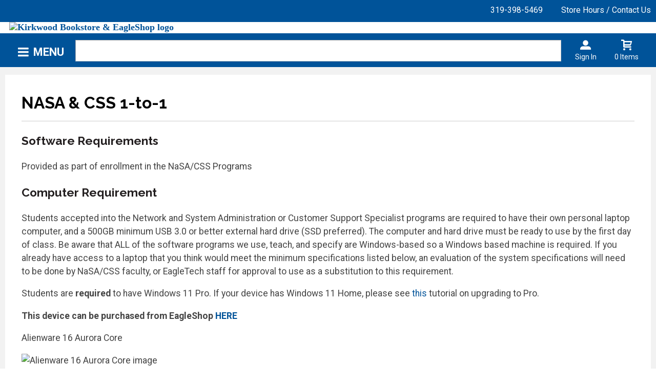

--- FILE ---
content_type: text/html; charset=UTF-8
request_url: https://shop.kirkwood.edu/1-to-1_nasa_css.asp
body_size: 34838
content:
<!-- ::: WebPRISM Template 2016-1 ::: -->

<!DOCTYPE html>
<!--[if IE]><![endif]-->
<!--[if IE 8 ]>    <html lang="en" class="ie8">    <![endif]-->
<!--[if IE 9 ]>    <html lang="en" class="ie9">    <![endif]-->
<html lang="en">
<head>
	<title>NASA & CSS 1-to-1 | Kirkwood Bookstore & EagleShop</title>
	<!--Tells IE to use the highest mode available to prevent compatability mode-->
	<meta http-equiv="X-UA-Compatible" content="IE=edge">
	<meta http-equiv="Content-Type" content="text/html; charset=UTF-8">
	<meta content="width=device-width, initial-scale=1.0" name="viewport">
	<meta name="format-detection" content="telephone=no">
	
	<style type="text/css" media="all">
    @import url("/innerweb/v4.0/styles/campushub.css");
    @import url("/innerweb/v4.0/styles/delta/delta.css");
</style>
<script type="text/javascript" src="/innerweb/v4.0/include/js/jquery-3.6.0_min.js"></script>
<script type="text/javascript" src="/innerweb/v4.0/include/js/campushub.js"></script>
<script type="text/javascript" src="/innerweb/v4.0/include/js/modals.js"></script>
<script type="text/javascript" src="/innerweb/v4.0/include/js/jqmodal.js"></script>
<script type="text/javascript" src="/innerweb/v4.0/include/js/set_modal_div_and_cart_summary_values.js"></script>
<script type="text/javascript" src="/innerweb/v4.0/include/js/modernizr.min.js"></script>


<script type="text/javascript">
    

    function doLoad(){
        autoLinkInit();
    }
    window.addEventListener("load", doLoad);
</script>



<!-- set different prefix to be able to use a newer version of jQuery -->
<script type="text/javascript">  
    var $jq = $;   
</script>

	<link href='https://fonts.googleapis.com/css?family=Raleway:400,700%7CRoboto:400,700' rel='stylesheet' type='text/css'>
	<link rel="shortcut icon" href="images/favicon.png" type="image/x-icon" />
	
	<!-- gives ability to assign CSS specific to ie10 -->
	<script>
		if(Function('/*@cc_on return document.documentMode===10@*/')()){document.documentElement.className+=' ie10';}
	</script>	
	
	<script type="text/javascript">
	/*! A fix for the iOS orientationchange zoom bug. Script by @scottjehl, rebound by @wilto.MIT / GPLv2 License.*/
	(function(a){function m(){d.setAttribute("content",g),h=!0}function n(){d.setAttribute("content",f),h=!1}function o(b){l=b.accelerationIncludingGravity,i=Math.abs(l.x),j=Math.abs(l.y),k=Math.abs(l.z),(!a.orientation||a.orientation===180)&&(i>7||(k>6&&j<8||k<8&&j>6)&&i>5)?h&&n():h||m()}var b=navigator.userAgent;if(!(/iPhone|iPad|iPod/.test(navigator.platform)&&/OS [1-5]_[0-9_]* like Mac OS X/i.test(b)&&b.indexOf("AppleWebKit")>-1))return;var c=a.document;if(!c.querySelector)return;var d=c.querySelector("meta[name=viewport]"),e=d&&d.getAttribute("content"),f=e+",maximum-scale=1",g=e+",maximum-scale=10",h=!0,i,j,k,l;if(!d)return;a.addEventListener("orientationchange",m,!1),a.addEventListener("devicemotion",o,!1)})(this); 
	</script>
	
	<!-- Add style sheets -->
	<link rel="stylesheet" type="text/css" href="css/main.css">
	<link rel="stylesheet" type="text/css" href="css/responsive.css">
	<link rel="stylesheet" type="text/css" href="fonts/fonts.css">
	<link rel="stylesheet" type="text/css" href="../innerweb/v4.0/template/2016-1/slick/slick.min.css">
	<link rel="stylesheet" type="text/css" href="css/print.css" media="print">

	<!-- LocalRef:5 -->

<script type="text/javascript" src="/innerweb/v4.0/include/js/cookies.js"></script>
<script type="text/javascript">
<!--
var referrer;
var rootURL = 'http://shop.kirkwood.edu/';
var rootSURL = 'https://shop.kirkwood.edu/';

if (cookies_enabled) {

referrer = getCookie('referring_url');
if (!referrer) {
    referrer = '';
if (referrer == ''){
referrer = 'None';
}else if((referrer.indexOf(rootURL) >= 0) || (referrer.indexOf(rootSURL) >= 0)){
referrer = 'Local';
}
setCookie('referring_url', referrer);
referrer = getCookie('referring_url');
if(!referrer){
referrer = 'Unknown';
}
}else{
    var referring_page = '';
if ((referring_page.indexOf(rootURL) >= 0) ||(referring_page.indexOf(rootSURL) >= 0) ||(referring_page == '')) {
} else {
referrer = referring_page
setCookie('referring_url', referrer);
}
}
} else {
referrer = 'Unknown';
}
//-->
</script>


<!-- Google site tag (gtag.js) - Google Universal Analytics -->
<script async src="https://www.googletagmanager.com/gtag/js?id=UA-212556528-1"></script>
<script>
window.dataLayer = window.dataLayer || [];
function gtag(){window.dataLayer.push(arguments);}
gtag('js', new Date());

gtag('config', 'UA-212556528-1', {'anonymize_ip': false, 'debug_mode': false });
</script>

</head>

<!-- body layout options: one-column | two-column | left-vert-nav | right-vert-nav -->
<body id="" class="one-column ">

	<div id="main-wrapper">
<div class="top-banner">
<div>
	<h1 class="top-banner-store-name"><a href="https://shop.kirkwood.edu/default.asp?"><span class="accessibility">Welcome to </span>Kirkwood Bookstore & EagleShop</a></h1>
	<span class="top-banner-info">
		<a class="contact-phone" href="tel:319-398-5469">319-398-5469</a>
		<a href="https://shop.kirkwood.edu/site_about_us.asp?">Store Hours / Contact Us</a>
	</span>
</div>
</div>

<header>
	
		<div id="site-name">
		<a href="https://shop.kirkwood.edu/default.asp?">
		<img src="https://shop.kirkwood.edu/images/logo.png" alt="Kirkwood Bookstore & EagleShop logo">
		<span>Kirkwood Bookstore & EagleShop</span></a>
		</div>
		
		<div class="menu-container">
		<div id="menu">
			<!-- INCLUDE NAV STYLE SHEET -->
<link rel="stylesheet" type="text/css" href="css/nav.css">

<!-- HTML FOR BASE NAV -->
<nav>
	<!-- MOBILE MENU OVERLAY -->
	<div class="mobile-menu-overlay"></div>
	<!-- INCLUDED FOR ACCESSIBILITY REASONS -->
	<div class="accessibility"><h2>Navigation</h2></div>
	<!-- Only displays in mobile menu -->
	<div class="mobile-menu-open"><a>Menu</a></div>

<div id="sitenav">
	<!-- CLOSE MENU - MOBILE ONLY -->
	<div class="mobile-menu-close"><a>Close Menu</a></div>
	<!-- ACCOUNT INFO - MOBILE ONLY -->
	<div class="mobile-login">
		
			<a href="https://shop.kirkwood.edu/account_login.asp?">Sign In</a><a href="https://shop.kirkwood.edu/account_create.asp?">Create an Account</a>
		
	</div>

	<!-- BEGIN NAVIGATION LINKS -->
	<ul>
		<li class="nav-home-link"><a href="default.asp">Home</a></li>
		<li><span>Apparel</span>
			<ul>
				<li class="arrow-up"></li>
				<li><a href="shop_product_list.asp?catalog_name=QXRobGV0aWNz&catalog_id=123">Athletics</a></li>
				<li><span>Mens & Unisex</span>
					<ul>
						<li class="nav-back-one"><a>Back</a></li>
						<li><a href="shop_product_list.asp?catalog_group_id=Mw&catalog_group_name=TWVuICZhbXA7IFVuaXNleA&catalog_id=9&catalog_name=TWVuJ3MgJiBVbmlzZXggSGVhZHdlYXI">Headwear</a></li>
						<li><a href="shop_product_list.asp?catalog_group_id=Mw&catalog_group_name=TWVuICZhbXA7IFVuaXNleA&catalog_id=152&catalog_name=TWVuJ3MgJiBVbmlzZXggT3V0ZXJ3ZWFy">Outerwear</a></li>
						<li><a href="shop_product_list.asp?catalog_group_id=Mw&catalog_group_name=TWVuICZhbXA7IFVuaXNleA&catalog_id=5&catalog_name=TWVuJiMzOTtzICZhbXA7IFVuaXNleCBQYW50cw">Pants</a></li>
						<li><a href="shop_product_list.asp?catalog_group_id=Mw&catalog_group_name=TWVuICZhbXA7IFVuaXNleA&catalog_id=6&catalog_name=TWVuJiMzOTtzICZhbXA7IFVuaXNleCBQb2xvJiMzOTtz">Polo's</a></li>
						<li><a href="shop_product_list.asp?catalog_group_id=Mw&catalog_group_name=TWVuICZhbXA7IFVuaXNleA&catalog_id=8&catalog_name=TWVuJiMzOTtzICZhbXA7IFVuaXNleCBTb2Nrcw">Socks</a></li>
						<li><a href="shop_product_list.asp?catalog_group_id=Mw&catalog_group_name=TWVuICZhbXA7IFVuaXNleA&catalog_id=13&catalog_name=TWVuJiMzOTtzICZhbXA7IFVuaXNleCBTd2VhdHNoaXJ0JiMzOTtz">Sweatshirts</a></li>
						<li><a href="shop_product_list.asp?catalog_group_id=Mw&catalog_group_name=TWVuICZhbXA7IFVuaXNleA&catalog_id=101&catalog_name=TWVuJ3MgJiBVbmlzZXggVGVlcw">Tees</a></li>
					</ul>
				</li>
				<li><span>Women</span>
					<ul>
						<li class="nav-back-one"><a>Back</a></li>
						<li><a href="shop_product_list.asp?catalog_group_id=NQ&catalog_group_name=V29tZW4&catalog_id=11&catalog_name=V29tZW5zIE91dGVyd2Vhcg">Outerwear</a></li>
						<li><a href="shop_product_list.asp?catalog_group_id=NQ&catalog_group_name=V29tZW4&catalog_id=12&catalog_name=V29tZW5zIFBhbnRz">Pants</a></li>
						<li><a href="shop_product_list.asp?catalog_group_id=NQ&catalog_group_name=V29tZW4&catalog_id=10&catalog_name=V29tZW5zIFN3ZWF0c2hpcnQmIzM5O3M">Sweatshirts</a></li>
						<li><a href="shop_product_list.asp?catalog_group_id=NQ&catalog_group_name=V29tZW4&catalog_id=16&catalog_name=V29tZW5zIFRvcHM">Tops</a></li>
					</ul>
				</li>
				<li><a href="shop_product_list.asp?catalog_name=RXh0ZW5kZWQgU2l6ZXM&catalog_id=151">Extended Sizes</a></li>
				<li><a href="shop_product_list.asp?catalog_name=TGlsJyBFYWdsZXM&catalog_id=44">Lil' Eagles</a></li>
			</ul>
		</li>
		<li><span>Course Materials</span>
			<ul>
				<li class="arrow-up"></li>
				<li><a target="_blank" href="https://kirkwood-cr.verbacompare.com">Find Textbooks</a></li>
				<li><a target="_blank" href="https://onlinebuyback.mbsbooks.com/index.php?jde=1903">Sell Books</a></li>
				<li><span>Reference</span>
					<ul>
						<li class="nav-back-one"><a>Back</a></li>
						<li><a href="shop_product_list.asp?catalog_group_id=MjU&catalog_group_name=UmVmZXJlbmNl&catalog_id=91&catalog_name=R2VuZXJhbCBSZWZlcmVuY2U">General Reference</a></li>
						<li><a href="shop_product_list.asp?catalog_group_id=MjU&catalog_group_name=UmVmZXJlbmNl&catalog_id=85&catalog_name=R2VuZXJhbCBSZWFkaW5n">General Reading</a></li>
						<li><a href="shop_product_list.asp?catalog_group_id=MjU&catalog_group_name=UmVmZXJlbmNl&catalog_id=84&catalog_name=RGljdGlvbmFyaWVz">Dictionaries</a></li>
						<li><a href="shop_product_list.asp?catalog_group_id=MjU&catalog_group_name=UmVmZXJlbmNl&catalog_id=90&catalog_name=TGFuZ3VhZ2U">Language</a></li>
						<li><a href="shop_product_list.asp?catalog_group_id=MjU&catalog_group_name=UmVmZXJlbmNl&catalog_id=87&catalog_name=TWVkaWNhbCBSZWZlcmVuY2U">Medical Reference</a></li>
						<li><a href="shop_product_list.asp?catalog_group_id=MjU&catalog_group_name=UmVmZXJlbmNl&catalog_id=86&catalog_name=QmFyIENoYXJ0cw">Bar Charts</a></li>
					</ul>
				</li>
				<li><span>Course Apparel</span>
					<ul>
						<li class="nav-back-one"><a>Back</a></li>
						<li><a href="shop_product_list.asp?catalog_group_id=MjE&catalog_group_name=Q291cnNlIEFwcGFyZWw&catalog_id=58&catalog_name=QWR2YW5jZWQgTWFudWZhY3R1cmluZyAmYW1wOyBSb2JvdGljcyBUZWNo">Adv Manufacturing & Robotics Tech</a></li>
						<li><a href="shop_product_list.asp?catalog_group_id=MjE&catalog_group_name=Q291cnNlIEFwcGFyZWw&catalog_id=59&catalog_name=QXV0b1RlY2g">AutoTech</a></li>
						<li><a href="shop_product_list.asp?catalog_group_id=MjE&catalog_group_name=Q291cnNlIEFwcGFyZWw&catalog_id=147&catalog_name=QXZpYXRpb24gTWFpbnRlbmFuY2UgVGVjaA">Aviation Maintenance Tech</a></li>
						<li><a href="shop_product_list.asp?catalog_group_id=MjE&catalog_group_name=Q291cnNlIEFwcGFyZWw&catalog_id=60&catalog_name=Q25h">CNA</a></li>
						<li><a href="shop_product_list.asp?catalog_group_id=MjE&catalog_group_name=Q291cnNlIEFwcGFyZWw&catalog_id=61&catalog_name=Q05DIE1hY2hpbmUgVGVjaA">CNC Machine Tech</a></li>
						<li><a href="shop_product_list.asp?catalog_group_id=MjE&catalog_group_name=Q291cnNlIEFwcGFyZWw&catalog_id=62&catalog_name=RW1z">EMS</a></li>
						<li><a href="shop_product_list.asp?catalog_group_id=MjE&catalog_group_name=Q291cnNlIEFwcGFyZWw&catalog_id=63&catalog_name=RmlyZSBTY2llbmNl">Fire Science</a></li>
						<li><a href="shop_product_list.asp?catalog_group_id=MjE&catalog_group_name=Q291cnNlIEFwcGFyZWw&catalog_id=64&catalog_name=TWVkaWNhbCBTdXBwbGllcw">Medical Supplies</a></li>
						<li><a href="shop_product_list.asp?catalog_group_id=MjE&catalog_group_name=Q291cnNlIEFwcGFyZWw&catalog_id=92&catalog_name=TnVyc2luZw">Nursing</a></li>
						<li><a href="shop_product_list.asp?catalog_group_id=MjE&catalog_group_name=Q291cnNlIEFwcGFyZWw&catalog_id=66&catalog_name=UGhhcm1hY3kgVGVjaA">Pharmacy Tech</a></li>
						<li><a href="shop_product_list.asp?catalog_group_id=MjE&catalog_group_name=Q291cnNlIEFwcGFyZWw&catalog_id=67&catalog_name=U2NydWJz">Scrubs</a></li>
					</ul>
				</li>
				
			</ul>
		</li>
		<li><span>EagleTech</span>
			<ul>
				<li class="arrow-up"></li>
				<li><span>Apple</span>
					<ul>
						<li class="nav-back-one"><a>Back</a></li>
						<li><a href="shop_product_list.asp?catalog_group_id=MTI&catalog_group_name=QXBwbGU&catalog_id=43&catalog_name=QWlyUG9kcw">AirPods</a></li>
						<li><a href="shop_product_list.asp?catalog_group_id=MTI&catalog_group_name=QXBwbGU&catalog_id=75&catalog_name=V2F0Y2g">Watch</a></li>
						<li><a href="shop_product_list.asp?catalog_group_id=MTI&catalog_group_name=QXBwbGU&catalog_id=103&catalog_name=QXBwbGUgQ29tcHV0ZXJz">Computers</a></li>
						<li><a href="shop_product_list.asp?catalog_group_id=MTI&catalog_group_name=QXBwbGU&catalog_id=42&catalog_name=QXBwbGUgVGFibGV0cw">Tablets</a></li>
					</ul>
				</li>
				<li><span>Windows</span>
					<ul>
						<li class="nav-back-one"><a>Back</a></li>
						<li><a href="shop_product_list.asp?catalog_group_id=OQ&catalog_group_name=V2luZG93cw&catalog_id=26&catalog_name=RGVsbCBDb21wdXRlcnM">Dell</a></li>
						<li><a href="shop_product_list.asp?catalog_group_id=OQ&catalog_group_name=V2luZG93cw&catalog_id=27&catalog_name=TWljcm9zb2Z0IFRhYmxldHM">Tablets</a></li>
					</ul>
				</li>
				<li><span>Accessories</span>
					<ul>
						<li class="nav-back-one"><a>Back</a></li>
						<li><a href="shop_product_list.asp?catalog_group_id=MTA&catalog_group_name=QWNjZXNzb3JpZXM&catalog_id=28&catalog_name=QXBwbGUgQWNjZXNzb3JpZXM">Apple Accessories</a></li>
						<li><a href="shop_product_list.asp?catalog_group_id=MTA&catalog_group_name=QWNjZXNzb3JpZXM&catalog_id=29&catalog_name=Q2FibGVzICZhbXA7IENoYXJnZXJz">Cables & Chargers</a></li>
						<li><a href="shop_product_list.asp?catalog_group_id=MTA&catalog_group_name=QWNjZXNzb3JpZXM&catalog_id=80&catalog_name=QWRhcHRlcnM">Adapters</a></li>
						<li><a href="shop_product_list.asp?catalog_group_id=MTA&catalog_group_name=QWNjZXNzb3JpZXM&catalog_id=30&catalog_name=Q2FtZXJhcw">Cameras</a></li>
						<li><a href="shop_product_list.asp?catalog_group_id=MTA&catalog_group_name=QWNjZXNzb3JpZXM&catalog_id=31&catalog_name=R2FtaW5n">Gaming</a></li>
						<li><a href="shop_product_list.asp?catalog_group_id=MTA&catalog_group_name=QWNjZXNzb3JpZXM&catalog_id=32&catalog_name=S2V5Ym9hcmRzICZhbXA7IE1pY2U">Keyboards & Mice</a></li>
						<li><a href="shop_product_list.asp?catalog_group_id=MTA&catalog_group_name=QWNjZXNzb3JpZXM&catalog_id=33&catalog_name=UG93ZXJiYW5rcw">Powerbanks & Batteries</a></li>
						<li><a href="shop_product_list.asp?catalog_group_id=MTA&catalog_group_name=QWNjZXNzb3JpZXM&catalog_id=79&catalog_name=U3RvcmFnZQ">Storage</a></li>
						<li><a href="shop_product_list.asp?catalog_group_id=MTA&catalog_group_name=QWNjZXNzb3JpZXM&catalog_id=35&catalog_name=VGFibGV0IEFjY2Vzc29yaWVz">Tablet Accessories</a></li>
					</ul>
				</li>
				<li><span>Audio</span>
					<ul>
						<li class="nav-back-one"><a>Back</a></li>
						<li><a href="shop_product_list.asp?catalog_group_id=MTE&catalog_group_name=QXVkaW8&catalog_id=95&catalog_name=SGVhZHBob25lcw">Headphones</a></li>
						<li><a href="shop_product_list.asp?catalog_group_id=MTE&catalog_group_name=QXVkaW8&catalog_id=37&catalog_name=U3BlYWtlcnM">Speakers</a></li>
					</ul>
				</li>
				<li><span>Wearables</span>
					<ul>
						<li class="nav-back-one"><a>Back</a></li>
						<li><a href="shop_product_list.asp?catalog_group_id=MjQ&catalog_group_name=V2VhcmFibGVz&catalog_id=78&catalog_name=V2VhcmFibGUgQWNjZXNzb3JpZXM">Wearables & Accessories</a></li>

					</ul>
				</li>
				<li><span>Cases & Sleeves</span>
					<ul>
						<li class="nav-back-one"><a>Back</a></li>
						<li><a href="shop_product_list.asp?catalog_group_id=MTc&catalog_group_name=Q2FzZXMgJmFtcDsgU2xlZXZlcw&catalog_id=14&catalog_name=U2xlZXZlcw">Sleeves</a></li>
						<li><a href="shop_product_list.asp?catalog_group_id=MTc&catalog_group_name=Q2FzZXMgJmFtcDsgU2xlZXZlcw&catalog_id=82&catalog_name=VGFibGV0IENhc2Vz">Tablet Cases</a></li>
					</ul>
				</li>
				<li><a href="shop_product_list.asp?catalog_name=VFY&catalog_id=24">TV</a></li>
				<li><span>Software</span>
					<ul>
						<li class="nav-back-one"><a>Back</a></li>
						<li><a href="shop_product_list.asp?catalog_group_id=MTg&catalog_group_name=U29mdHdhcmU&catalog_id=55&catalog_name=TWljcm9zb2Z0IE9mZmljZQ">Microsoft Office</a></li>
					</ul>
				</li>
				<li><span>Warranties</span>
					<ul>
						<li class="nav-back-one"><a>Back</a></li>
						<li><a href="shop_product_list.asp?catalog_group_id=MTk&catalog_group_name=V2FycmFudGllcw&catalog_id=57&catalog_name=QXBwbGVDYXJl">AppleCare</a></li>
						<li><a href="shop_product_list.asp?catalog_group_id=MTk&catalog_group_name=V2FycmFudGllcw&catalog_id=56&catalog_name=U2FmZXdhcmU">Safeware</a></li>
					</ul>
				</li>
			</ul>
		</li>
		<li><span>Gifts</span>
			<ul>
				<li class="arrow-up"></li>
				<li><a href="shop_product_list.asp?catalog_group_id=MTU&catalog_group_name=R2lmdHM&catalog_id=104&catalog_name=U3VzdGFpbmFibGUgUHJvZHVjdHM">Sustainable Products</a></li>
				<li><a href="shop_product_list.asp?catalog_group_id=MTU&catalog_group_name=R2lmdHM&catalog_id=88&catalog_name=RHJpbmt3YXJl">Drinkware</a></li>
				<li><a href="shop_product_list.asp?catalog_group_id=MTU&catalog_group_name=R2lmdHM&catalog_id=18&catalog_name=TGFueWFyZHMgJmFtcDsgS2V5Y2hhaW5z">Lanyards & Keychains</a></li>
				<li><a href="shop_product_list.asp?catalog_group_id=MTU&catalog_group_name=R2lmdHM&catalog_id=19&catalog_name=QmxhbmtldHMgJmFtcDsgUGlsbG93cw">Blankets & Pillows</a></li>
				<li><a href="shop_product_list.asp?catalog_group_id=MTU&catalog_group_name=R2lmdHM&catalog_id=146&catalog_name=UGx1c2hlcw">Plushes</a></li>
				<li><a href="shop_product_list.asp?catalog_group_id=MTU&catalog_group_name=R2lmdHM&catalog_id=20&catalog_name=RGVjb3JhdGlvbnM">Decorations</a></li>
				<!--<li><a href="shop_product_list.asp?catalog_group_id=MTU&catalog_group_name=R2lmdHM&catalog_name=Q2FyZSBQYWNrYWdlcw&catalog_id=158">Care Packages</a></li>-->
				<li><a href="shop_product_list.asp?catalog_group_id=MTU&catalog_group_name=R2lmdHM&catalog_name=SGVhbHRoICYgQmVhdXR5&catalog_id=157">Health & Beauty</a></li>
				<li><a href="shop_product_list.asp?catalog_group_id=MTU&catalog_group_name=R2lmdHM&catalog_name=U25hY2tz&catalog_id=155">Snacks</a></li>
				<li><a href="shop_product_list.asp?catalog_group_id=MTU&catalog_group_name=R2lmdHM&catalog_name=RHJpbmtz&catalog_id=156">Drinks</a></li>
				<li><a href="#">Gift Cards</a></li>
				<li><a href="shop_product_list.asp?catalog_group_id=MTU&catalog_group_name=R2lmdHM&catalog_id=22&catalog_name=R3JhZHVhdGlvbg">Graduation</a></li>
			</ul>
		</li>
		<li><span>School Supplies</span>
			<ul>
				<li class="arrow-up"></li>
				<li><a href="shop_product_list.asp?catalog_group_id=MTY&catalog_group_name=U2Nob29sIFN1cHBsaWVz&catalog_id=38&catalog_name=QmFncw">Bags</a></li>
				<li><a href="shop_product_list.asp?catalog_group_id=MTY&catalog_group_name=U2Nob29sIFN1cHBsaWVz&catalog_id=45&catalog_name=Tm90ZWJvb2tzICZhbXA7IFBhcGVy">Notebooks & Paper</a></li>
				<li><a href="shop_product_list.asp?catalog_group_id=MTY&catalog_group_name=U2Nob29sIFN1cHBsaWVz&catalog_id=39&catalog_name=Rm9sZGVycyAmYW1wOyBCaW5kZXJz">Folders & Binders</a></li>
				<li><a href="shop_product_list.asp?catalog_group_id=MTY&catalog_group_name=U2Nob29sIFN1cHBsaWVz&catalog_id=40&catalog_name=UGVucyAmYW1wOyBQZW5jaWxz">Pens & Pencils</a></li>
				<li><a href="shop_product_list.asp?catalog_group_id=MTY&catalog_group_name=U2Nob29sIFN1cHBsaWVz&catalog_id=46&catalog_name=T2ZmaWNlIFN1cHBsaWVz">Office Supplies</a></li>
				<li><a href="shop_product_list.asp?catalog_group_id=MTY&catalog_group_name=U2Nob29sIFN1cHBsaWVz&catalog_id=47&catalog_name=Q2FsY3VsYXRvcnM">Calculators</a></li>
				<li><a href="shop_product_list.asp?catalog_name=U2V3aW5nIE1hY2hpbmVz&catalog_id=136">Sewing Machines</a></li>
			</ul>
		</li>
		<li><span>Sale</span>
			<ul>
				<li class="arrow-up"></li>
				<li><a href="shop_product_list.asp?catalog_group_id=MjA&catalog_group_name=U2FsZQ&catalog_id=89&catalog_name=U2FsZQ">Sale</a></li>
				<li><a href="shop_product_list.asp?catalog_group_id=MjA&catalog_group_name=U2FsZQ&catalog_id=83&catalog_name=Q2xlYXJhbmNl">Clearance</a></li>
			</ul>
		</li>
		<li><span>Support</span>
			<ul>
				<li class="arrow-up"></li>
				<li><a href="https://shop.kirkwood.edu/site_about_us.asp?">About Us</a></li>
				<li><a href="https://shop.kirkwood.edu/1-to-1_programs.asp?">1-to-1 Programs</a></li>
				<!-- <li><a href="https://shop.kirkwood.edu/site_faculty.asp?">Faculty Resources</a></li> -->
				<li><span>Customer Service</span>
					<ul>
						<li class="nav-back-one"><a>Back</a></li>
						<li><a href="https://shop.kirkwood.edu/site_customer_service.asp?#rentals">Rental Info & FAQs</a></li>
						<li><a href="https://shop.kirkwood.edu/site_customer_service.asp?#agreement">Rental Agreement</a></li>
						<li><a href="https://shop.kirkwood.edu/site_customer_service.asp?#shipping">In-Store Pickup</a></li>
						<li><a href="https://shop.kirkwood.edu/site_customer_service.asp?#contact">Contact Support</a></li>
					</ul>
				</li>
			</ul>
		</li>
	</ul>
</div> <!-- END #sitenav -->

</nav> <!-- END nav -->
<script type='text/javascript' src='js/nav.js'></script>

			
			<div id="user-nav">	

			<!-- USER-SUMMARY DISPLAY -->
                <div id="user-summary"><span class="user-message logged-out">You are not signed in</span><br /><a class="user-login" href="https://shop.kirkwood.edu/account_login.asp?">Sign In</a></div>
			
			<!-- CART-SUMMARY DISPLAY -->
			    			<div id="cart-summary"><a href="https://shop.kirkwood.edu/cart.asp?">				<strong class="accessibility">My Cart</strong><br /><span id="cartSummaryValues"><span class="cartSummaryCount">0 items</span></span><br/><span id="cartSummaryLink"></span><br/></a></div>

						
			<!-- MOBILE SEARCH BUTTON -->
			<div class="mobile-search">
				<a title="open search">Search</a>
			</div>
			
			</div> <!-- END USER-NAV -->
			
			<div id="site-search">
	<form action="https://shop.kirkwood.edu/search_index_results.asp?" method="get" name="siteSearch" id="frm-sitesearch">
		<label class="accessibility" for="txtSearch">Search website for products</label>
		<input name="search_text" id="txtSearch" type="text" class="box" autofocus title="Search" spellcheck="false" autocomplete="off" maxlength="50" placeholder="Search">
		<input type="hidden" name="pageaction" value="redirect">
		<input type="submit" value="GO" class="button">
	</form>
</div><!-- end #site-search -->

		</div>
		</div>
		
		<a href="#main" title="skip navigation" class="accessibility">skip to main content</a>
							
</header>

<div id="page">
<div class="subheader">
    <!-- BEGIN ALERT -->
    
    <!-- END ALERT -->
</div>
		
		<div id="content" class="two-col">
			<div id="content-top"></div>
			<div id="main" role="main">
			<h1><span>NASA & CSS 1-to-1</span></h1>
<div class="hr"><hr></div>

<h3>Software Requirements</h3>
<p>
    Provided as part of enrollment in the NaSA/CSS Programs
</p>

<h3>Computer Requirement</h3>
<p>
    Students accepted into the Network and System Administration or Customer Support Specialist programs are required to have their own personal laptop computer, and a 500GB minimum USB 3.0 or better external hard drive (SSD preferred). The computer and hard drive must be ready to use by the first day of class. Be aware that ALL of the software programs we use, teach, and specify are Windows-based so a Windows based machine is required. If you already have access to a laptop that you think would meet the minimum specifications listed below, an evaluation of the system specifications will need to be done by NaSA/CSS faculty, or EagleTech staff for approval to use as a substitution to this requirement.
</p>

<p>
    Students are <b>required</b> to have Windows 11 Pro. If your device has Windows 11 Home, please see <a href="https://www.zdnet.com/article/how-to-upgrade-from-windows-11-home-to-pro-without-overpaying/">this</a> tutorial on upgrading to Pro.
</p>
<!--
<p>
    <strong>Please see below for optional Ram Upgrade Kit and installation instructions.</strong>
</p>
-->
<p><strong>This device can be purchased from EagleShop  <a href="https://shop.kirkwood.edu/shop_product_detail.asp?catalog_group_id=OQ&catalog_group_name=V2luZG93cw&catalog_id=26&catalog_name=RGVsbCBDb21wdXRlcnM&pf_id=6218&product_name=QWxpZW53YXJlIDE2IEF1cm9yYSBDb3Jl&type=1&target=shop_product_list.asp">HERE</a></strong></p>
<p>Alienware 16 Aurora Core</p>
<img src="images/aurora_1.jpg" width="390px" alt="Alienware 16 Aurora Core image"><br />

<strong><u>Specs:</u></strong><br />
<br />
<strong>Processor:</strong> Intel Ultra 7 <br />
<strong>Graphics:</strong> Nvidia Geforce RTX4050<br />
<strong>RAM:</strong> 16GB DDR4<br />
<strong>Storage:</strong> 1TB SSD<br />
<strong>OS:</strong> Windows 11<br />
<strong>Display:</strong> 16" QHD+
</p>

<!--
<p>Dell G15 RAM Upgrade Kit<br />
<p><strong>This kit can be purchased from EagleShop <a href="shop_product_detail.asp?product_name=RzE1IDMyR0IgUkFNIFVwZ3JhZGUgS2l0&pf_id=5659&type=1&catalog_name=&catalog_id=0">HERE</a></strong></p>
<img src="images/memory_upgrade_kit.jpg" width="390px" alt="G15 Memory Upgrade Kit image"><br />

<strong><u>Included:</u></strong><br />
<br />
2x16GB RAM Sticks<br />
1 Anti-Static Wrist Strap<br />
1 Driver Kit<br />
1 Opening Tool<br />
</p>

<strong>Installation Instructions:</strong><br />
<br />
<a href="https://www.ifixit.com/Guide/How+to+Use+the+Anti-Static+Wrist+Strap/153022">How to use an Anti-Static Wrist Strap</a><br />
<a href="https://www.ifixit.com/Guide/Dell+G15-5511+Gaming+RAM+Replacement/168149">How to install new RAM sticks</a><br />
</p>
-->
			</div>
			<div id="advertising">
<div id="adblock">


</div>
</div>
			<div id="content-bottom"></div>
		</div>

</div><!-- end page -->

<footer>
	<div id="footer-box">
	<h1 class="accessibility">Kirkwood Bookstore & EagleShop - Website Footer</h1>
		<div class="footer-leftcol">
			<h2 class="accessibility">Info and Sign Ups</h2>
			
			<div class="footer-block checkout-hide">
				<h3>Sign Up For Email</h3>
				<form name="newsletter" class="newsletter-form" action="newsletter_process.asp" method="post" >
	
	<label class="accessibility" for="newsletter-email">Enter Email Address</label>
	
	<input name="email" id="newsletter-email" type="email" class="box" maxlength="100" placeholder="Enter Email Address" pattern="[a-z0-9._%+-]+@[a-z0-9.-]+\.[a-z]{2,}$" title="Newsletter Signup">
	
	<button type="submit" class="newsletter-button"><span role="presentation"></span> Sign Up</button>

</form>
			</div>
			

			<div class="footer-block">
				<!-- BEGIN STORE HOURS -->
<div class="store-hours"><div class="hours-block-1"><h3 class="h5">Kirkwood Bookstore and EagleTech Hours</h3><table><caption class="accessibility">Store hours</caption><tbody><tr><th scope="row">Monday</th><td>8:00AM - 5:00PM</td></tr><tr><th scope="row">Tuesday</th><td>8:00AM - 5:00PM</td></tr><tr class="is-today is-open"><th scope="row"><span class="open-icon" aria-hidden="true"></span>Wednesday</th><td>8:00AM - 5:00PM</td></tr><tr><th scope="row">Thursday</th><td>8:00AM - 5:00PM</td></tr><tr><th scope="row">Friday</th><td>8:00AM - 5:00PM</td></tr><tr><th scope="row">Saturday</th><td>CLOSED</td></tr><tr><th scope="row">Sunday</th><td>CLOSED</td></tr></tbody></table></div></div>
<!-- END STORE HOURS -->
			</div>

		</div>

		<div class="footer-rightcol">
			<h2 class="accessibility">Footer Navigation Links</h2>
			<div id="footer-menu" class="footer-links">

				<div class="footer-block checkout-hide">
					<h3>Course Materials</h3>
					<a target="_blank" href="https://kirkwood-cr.verbacompare.com">Find Textbooks</a>
					<a href="shop_product_list.asp?catalog_name=UmVmZXJlbmNl&catalog_id=50">Reference</a>
					<a href="shop_main.asp?catalog_group_id=MjE&catalog_group_name=Q291cnNlIEFwcGFyZWw">Course Apparel</a>
					

				</div>

				<div class="footer-block checkout-hide">
					<h3>Merchandise</h3>
					<a href="shop_main.asp?catalog_group_id=Mw&catalog_group_name=TWVuICZhbXA7IFVuaXNleA">Men & Unisex</a>
					<a href="shop_main.asp?catalog_group_id=NQ&catalog_group_name=V29tZW4">Women</a>
					<a href="shop_main.asp?catalog_group_id=OA&catalog_group_name=TGlsJiMzOTsgRWFnbGVz">Lil' Eagles</a>
					<a href="shop_main.asp?catalog_group_id=MjM&catalog_group_name=QnJhbmRz">Brands</a>
					<a href="shop_main.asp?catalog_group_id=MTU&catalog_group_name=R2lmdHM">Gifts</a>
					<a href="shop_main.asp?catalog_group_id=MTY&catalog_group_name=U2Nob29sIFN1cHBsaWVz">School Supplies</a>
					<a href="shop_main.asp?catalog_group_id=MjA&catalog_group_name=U2FsZQ">Sale</a>
					<!-- <a href="https://shop.kirkwood.edu/office.asp?">Microsoft Office</a> -->
				</div>

				<div class="footer-block checkout-hide">
					<h3>Store</h3>
					<a href="https://shop.kirkwood.edu/site_about_us.asp?">About Us</a>
					<a href="https://shop.kirkwood.edu/site_customer_service.asp?">Customer Service</a>
					<!-- <a href="https://shop.kirkwood.edu/site_faculty.asp?">Faculty Resources</a> -->
				</div>

				<div class="footer-block">
					<h3>Find Us</h3>
                    <a target="_blank" href="https://goo.gl/maps/WwCsfFaaCDVbjMpy9">6301 Kirkwood Blvd SW<br>Cedar Rapids, IA<span>&nbsp;</span>52404</a>
					<a href="tel:319-398-5469">319-398-5469</a>
					<!--<hr>-->
					<!--<a target="_blank" href="https://goo.gl/maps/tC3NspC7tTkTmVZi8">1816 Lower Muscatine Rd<br>Iowa City, IA<span>&nbsp;</span>52240</a>
					<a href="tel:319-887-3640">319-887-3640</a> -->
				</div>

			</div>

			<hr>

			<div class="footer-block checkout-hide">
				<h3>Stay Connected</h3>
				<div class="sociallinks">
				<a class="twitter" target="_blank" title="Link to Twitter" href="https://twitter.com/shop_kirkwood"><span class="accessibility">Visit us on Twitter</span></a>
				<a class="facebook" target="_blank" title="Link to Facebook" href="https://www.facebook.com/shopkirkwood"><span class="accessibility">Visit us on Facebook</span></a>
				<a class="instagram" target="_blank" title="Link to Instagram" href="https://www.instagram.com/shopkirkwood/"><span class="accessibility">Visit us on Instagram</span></a>

				<!--
				<a class="googleplus" target="_blank" title="Link to Google+" href="http://www.plus.google.com"><span class="accessibility">Visit us on Google+</span></a>

				<a class="pinterest" target="_blank" title="Link to Pinterest" href="https://www.pinterest.com/"><span class="accessibility">Visit us on Pinterest</span></a>
				<a class="flickr" target="_blank" title="Link to Flickr" href="https://www.flickr.com/"><span class="accessibility">Visit us on Flickr</span></a>
				<a class="foursquare" target="_blank" title="Link to Foursquare" href="https://www.foursquare.com/"><span class="accessibility">Visit us on Foursquare</span></a>
				<a class="yelp" target="_blank" title="Link to Yelp" href="https://www.yelp.com/"><span class="accessibility">Visit us on Yelp</span></a>
				<a class="linkedin" target="_blank" title="Link to LinkedIn" href="https://www.linkedin.com/company/27071?trk=tyah&trkInfo=clickedVertical:company,clickedEntityId:27071,idx:2-1-2,tarId:1452116565480,tas:nebraska%20book%20com"><span class="accessibility">Visit us on LinkedIn</span></a>
				<a class="youtube" target="_blank" title="Link to YouTube" href="https://www.youtube.com/channel/UC-H2IsTqg3xr0uII9vqxyIA"><span class="accessibility">Visit us on YouTube</span></a>
				-->
				<a class="contact-email" href="mailto:bookstore@kirkwood.edu" title="Link to Email Us"><span class="accessibility">Email Us</span></a>
				</div>
			</div>

		</div>
		<a class="to-top" title="click to go to the top of the page"></a>

	</div><!-- end footer-box -->
	<div class="copy-info checkout-hide">
		&copy;&nbsp;2026&nbsp;Kirkwood Bookstore & EagleShop
		 |
		<a href="https://shop.kirkwood.edu/site_terms_of_use.asp?">Privacy Policy</a>
		 |
		<a href="https://shop.kirkwood.edu/site_terms_of_use.asp?#terms">Terms of Use</a>
	</div>

</footer>

<!-- DO NOT REMOVE -->

<script type='text/javascript' src='js/responsive.js'></script>
<script type='text/javascript' src='js/custom.js'></script>
	
	<div id="extra1"><div></div></div>
	<div id="extra2">&nbsp;</div>
	
</div> <!-- end main-wrapper -->



<!-- CONVERSION TRACKING SCRIPTS FOR EVERY PAGE -->

<!-- END CONVERSION TRACKING SCRIPTS FOR EVERY PAGE -->




<script type="text/javascript" src="/bnith__BQTd25KZhLA8vtWfCgdW7qVINd78K_7kEOgQ27MXskSJiy4ziYua5e7JR_AKOqk9qG5dtjZybjg="></script> <script language="JavaScript" type="text/javascript">const _0x35e8=['visitorId','18127kSXadA','356575NPKVMA','7306axxsAH','get','657833TzFjkt','717302TQdBjl','34lMHocq','x-bni-rncf=1769029341685;expires=Thu, 01 Jan 2037 00:00:00 UTC;path=/;','61XMWbpU','cookie',';expires=Thu, 01 Jan 2037 00:00:00 UTC;path=/;','then','651866OSUgMa','811155xdatvf','x-bni-fpc='];function _0x258e(_0x5954fe,_0x43567d){return _0x258e=function(_0x35e81f,_0x258e26){_0x35e81f=_0x35e81f-0x179;let _0x1280dc=_0x35e8[_0x35e81f];return _0x1280dc;},_0x258e(_0x5954fe,_0x43567d);}(function(_0x5674de,_0xdcf1af){const _0x512a29=_0x258e;while(!![]){try{const _0x55f636=parseInt(_0x512a29(0x17b))+-parseInt(_0x512a29(0x179))*parseInt(_0x512a29(0x17f))+-parseInt(_0x512a29(0x183))+-parseInt(_0x512a29(0x184))+parseInt(_0x512a29(0x187))*parseInt(_0x512a29(0x17d))+parseInt(_0x512a29(0x188))+parseInt(_0x512a29(0x17c));if(_0x55f636===_0xdcf1af)break;else _0x5674de['push'](_0x5674de['shift']());}catch(_0xd3a1ce){_0x5674de['push'](_0x5674de['shift']());}}}(_0x35e8,0x6b42d));function getClientIdentity(){const _0x47e86b=_0x258e,_0x448fbc=FingerprintJS['load']();_0x448fbc[_0x47e86b(0x182)](_0x4bb924=>_0x4bb924[_0x47e86b(0x17a)]())[_0x47e86b(0x182)](_0x2f8ca1=>{const _0x44872c=_0x47e86b,_0xa48f50=_0x2f8ca1[_0x44872c(0x186)];document[_0x44872c(0x180)]=_0x44872c(0x185)+_0xa48f50+_0x44872c(0x181),document[_0x44872c(0x180)]=_0x44872c(0x17e);});}getClientIdentity();</script></body>

</html>


--- FILE ---
content_type: text/css
request_url: https://shop.kirkwood.edu/innerweb/v4.0/styles/delta/delta.css
body_size: 2454
content:

@import url("../tools.css");
@import url("layout.css");

/* NAVIGATION STYLES */

	#nav {
		height: 39px;
		padding: 8px 0 0 0;
		text-transform: uppercase;
		font-size: 1.2em;
		font-weight: bold;
	}
	
	#nav li {
		height: 29px;
		padding: 3px 6px 0 6px;
		margin: 0;
		background: transparent url("/innerweb/v4.0/styles/delta/images/nav_middle_middle.png") top left repeat-x;
	}
	
	#nav li.label {
		padding: 0 8px;
		background: #FAFAF5 url("/innerweb/v4.0/styles/delta/images/nav_left.png") top left no-repeat;
	}
	
	#nav li.label div {
		padding-top: 6px;
	}
	
	#nav li.first {
		padding-left: 12px;
		background: transparent url("/innerweb/v4.0/styles/delta/images/nav_middle_left.png") top left no-repeat;
	}
	
	#nav li.last {
		padding-right: 12px;
		background: transparent url("/innerweb/v4.0/styles/delta/images/nav_middle_right.png") top right no-repeat;
	}
	
	#nav li#nav-shop {
		background: transparent;
	}	
	
	#nav li.ungrouped {
		background: none !important;
	}
	
	#nav a,
	#nav a:link,
	#nav a:active,
	#nav a:visited {
		font-size: 150%;
		text-decoration: none;
	}
	

	/* NAV CARET */
	
	#extra1 {
        position: absolute;
        top: 93px;
        left: 0px;
        width: 100%;
	}
	
	    #extra1 div {
            width: 765px;
            height: 12px;
            margin: 0 auto 0 auto;
	    }    

	    
/*
		#sell #nav-sell span,
		#buy #nav-buy span,
		#swap #nav-swap span,
		#shop #nav-shop span,
		#reserve #nav-reserve span
		{  
	    background: transparent url("/innerweb/v4.0/styles/delta/images/nav_caret.gif") bottom no-repeat;
	    height:36px;
	    display:block;
	    }  */
	 
	    body#buy #extra1 div,
	    body#sell #extra1 div,
	    body#reserve #extra1 div,
	    body#swap #extra1 div,
	    body#shop #extra1 div {
	        background: transparent url("/innerweb/v4.0/styles/delta/images/nav_caret.gif") no-repeat;   
	    }
	    
	    body#buy #extra1 div {
            background-position: 93px 0;
	    }
	    
	    body#sell #extra1 div {
            background-position: 142px 0;
	    }
	    
	    body#reserve #extra1 div {
            background-position: 210px 0;
	    }
	    
	    body#swap #extra1 div {
            background-position: 280px 0;
	    }
	    
	    body#shop #extra1 div {
            background-position: 345px 0;
	    }

/* END NAVIGATION STYLES */



--- FILE ---
content_type: text/css
request_url: https://shop.kirkwood.edu/css/nav.css
body_size: 14703
content:
/* CSS For Accessibility Friendly Dynamic Navigation Menu */
/* Developled by PrismRBS */

#menu {
	display:inline-block;
	clear:both;
}

nav {
	list-style:none;
	font-size:1.25em;
	text-align:left;
	margin: 0 1% 0 0;
	padding: 0;
	float: left;
	width:auto;
	position:relative;
	z-index:20;
	color:#fff;
	border:0;
}

nav a {
	text-decoration:none;
}

nav div {
	width:auto;
	padding:.25em .75em .25em 0;
	position:relative;
	float:left;
	cursor:pointer;
}

nav div > a {
	color:inherit;
}

nav #sitenav {
	width:auto;
	position:relative;
	border:none;
	margin:4px 0 0 0;
	padding:0;
	height:auto;
/*	
	-webkit-transition:all .5s ease;
	-moz-transition:all .5s ease;
	-o-transition:all .5s ease;	
	-ms-transition:all .5s ease;
*/
	transition:all .5s ease;
	cursor:default;
	background:transparent;
	white-space:nowrap;
}

@-moz-document url-prefix() { /* FIX DISPLAY ISSUE IN FIREFOX BROWSERS */
  nav #sitenav {
     white-space:normal;
  }
}

#sitenav > ul > li > span,
#sitenav > ul > li > a {
	padding:1em 1em 1em .5em;
	display:block;
	text-decoration:none;
	width: auto;
    padding: .25em .75em 0 0;
    float: left;
}

#sitenav > ul > li > span:focus,
#sitenav > ul > li > a:focus {
	color:rgba(255,255,255,.7);
	outline:0;
}

#sitenav > ul > li > span:after {
    font-family: 'icomoon';
    content: "\f078";
    font-weight: normal;
    speak: none;
    font-size: .7em;
    margin: 5px .75em 0 .75em;
    transition: all .1s linear;
    display: inline-block;
    float: right;
}

nav li.active > span:after {
    transform: rotate(180deg);
    transform-origin: 50% 55%;
}

#sitenav > ul > li {
	display:inline-block;
	padding:0;
	margin:0;
	position:relative;
}

#sitenav > ul > li > ul {
	position:absolute;
	min-width:200px;
	left:-100000em;
    margin: 0;
    padding: .25em 0;
    width: 100%;
    clear: both;
    position: absolute;
    top: 50px;
    background: #005399;
    border: 1px #e1e1e1 solid;
    z-index: 1;
    box-shadow: 0 2px 4px rgba(0,0,0,.4), inset 0px -90px 75px -30px rgba(0,0,0,.2);
}

#sitenav > ul > li.active > ul {
	left:-2px;
}

#sitenav > ul > li > ul > li > ul {
	position:absolute;
	min-width:300px;
	left:-100000em;
	margin: -2.5em 0 0 0;
	margin-top:-2.5em;
    padding: .25em 0;
    width: 100%;
    clear: both;
    position: absolute;
    top: 50px;
    background: #005399;
    border: 1px #e1e1e1 solid;
    z-index: 1;
    box-shadow: 0 2px 4px rgba(0,0,0,.4), inset 0px -90px 75px -30px rgba(0,0,0,.2);
}

#sitenav > ul > li > ul > li.active > ul {
	left:100%;
}

#sitenav li li a,
#sitenav ul li li span {
	padding: .5em 0;
    display: block;
    text-decoration: none;
    color: #fff;
    font-size: .8em;
}

#sitenav li li a:focus,
#sitenav ul li li span:focus {
	background: rgba(0,0,0,.2);
	outline:0;
}

#sitenav ul li li > span:after {
    font-family: 'icomoon';
    content: "\f054";
    float: right;
    margin-left: .75em;
    padding-right: 3px;
    color: #ccc;
    font-weight: normal;
    font-size: .6em;
    margin-top: .4em;
    speak: none;
    transition: .5s all ease;
}

nav ul li li.active > span:after {
    transform: rotate(0);
    transform-origin: 0;
}

#sitenav li li li a,
#sitenav ul li li li span {
    font-size: 1em;
}

#sitenav ul {
	list-style: none;
    margin: 0;
    padding: 0;
    outline:transparent;
    border:0;
}

#sitenav li {
	list-style:none;
	cursor:pointer;
}

#sitenav > ul > li:focus {
	outline:0;
}

#sitenav li li,
#sitenav li li li {
	margin: 0;
    padding: .25em .5em .25em .75em;
    float: left;
    font-size: .8em;
    letter-spacing: 1px;
    transition: .5s all ease;
    background: rgba(100,101,105,0);
    position: relative;
    width:100%;
}

#sitenav li li:hover,
#sitenav li li li:hover {
    background: rgba(100,101,105,1);
}

#sitenav li li a:before,
#sitenav li li span:before {
    font-family: 'icomoon';
    content: "\f054";
    float: left;
    margin-right: 0;
    color: #ccc;
    font-weight: normal;
    font-size: .6em;
    margin-top: .5em;
    speak: none;
    transition: .5s all ease;
    opacity: 0;
}

#sitenav li li a:hover:before,
#sitenav li li span:hover:before {
    padding-left: 3px;
    opacity: 1;
    margin-right: .75em;
}

#sitenav li li.arrow-up {
	width: 0;
	height: 0;
	padding: 0;
	border-left: 15px solid transparent;
	border-right: 15px solid transparent;
	border-bottom: 12px solid #f2f2f2;
	border-top:0;
	position: absolute !important;
	top: -12px;
	left: 8px;
	z-index:1;
}

#sitenav li li.arrow-up:hover {
	background:transparent;
}

.mobile-menu-overlay {
	display:none;
}

#sitenav > ul > li.nav-home-link {
	display:none;
}

nav div.mobile-menu-open,
nav div.mobile-menu-close {
	display:none;
}

nav div.mobile-menu-open a:before {
	font-family: 'icomoon';
	content: "\f0c9";
	float: left;
	margin-right: .25em;
	font-weight:normal;
	font-size:1.1em;
	speak:none;
}

nav div.mobile-login {
	display:none;
}

nav div.mobile-login:before {
	font-family: 'icomoon';
    content: "\f007";
    margin: 0;
    font-weight: normal;
    font-size: 44px;
    speak: none;
    color: #005399;
    background: rgba(255,255,255,.3);
    position: absolute;
    padding: 0;
    left: 0;
    top: 0;
    width: 62px;
    height: 61px;
    text-align: center;
    line-height: 62px;
}

.nav-back-one,
#sitenav > ul > li > ul.mega > li.active > ul > li.nav-back-one {
	display:none;
}


/* Mega menu updates */

#sitenav > ul > li > ul.mega > li.active > ul {
	padding: 0;
    margin: 0;
    background: transparent;
    display: block;
    width: 200%;
    top: 0;
    border:0;
}

#sitenav > ul > li > ul.mega li.active > ul li ul {
	display:inline-block;
}

#sitenav > ul > li > ul.mega ul li {
	color:#444;
	padding:0;
	font-size:1em;
}

#sitenav > ul > li > ul.mega > ul li,
#sitenav > ul > li > ul.mega > ul li:hover {
	position:relative;
	width:auto;
	box-shadow: 0 2px 4px rgba(0,0,0,.4);
	background: #fff;
	border-top: 3px #005399 solid;
}

#sitenav > ul > li > ul.mega > ul li li,
#sitenav > ul > li > ul.mega > ul li li:hover {
	position:static;
	display:block;
	clear:both;
	box-shadow: 0 0 0;
	background:transparent;
	border-top:0;
}

#sitenav > ul > li > ul.mega > ul li:last-child:after {
	content: " ";
    background: #fff url(../images/shopping-bags.jpg) 98% 94% no-repeat scroll;
    background-size: 43% auto;
    display: inline-block;
    position: absolute;
    width: 100%;
    bottom: 0;
    right: 0;
    height: 100%;
    opacity:1;
}

#sitenav > ul > li > ul.mega > ul li li:last-child:after {
	display:none;
}

#sitenav > ul > li > ul.mega > li.active > ul > li {
	display: -webkit-box;
    display: -moz-box;
    display: -ms-flexbox;
    display: -webkit-flex;
    display: flex;
    -webkit-flex-wrap: wrap;
    -ms-flex-wrap: wrap;
    flex-wrap: wrap;
    -webkit-box-align: stretch;
    -moz-box-align: stretch;
    -webkit-align-items: stretch;
    -ms-flex-align: stretch;
    align-items: stretch;
    border-top: 3px #005399 solid;
    box-shadow: 0 2px 4px rgba(0,0,0,.4);
    background:#fff;
    width:655px;
    transition:none;
}

#sitenav > ul > li > ul.mega > li.active > ul > li > ul {
	-webkit-flex: 0 1 200px;
    -ms-flex: 0 1 200px;
    flex: 0 1 200px;
}

#sitenav > ul > li > ul.mega > ul li li {
	display:block;
}

#sitenav > ul > li > ul.mega ul li ul li {
	padding:0 .5em;
}

#sitenav > ul > li > ul.mega ul li ul li.heading {
	padding: 1em 1em .5em 1em;
    color: #000;
    font-size: .85em;
    text-transform: uppercase;
    cursor:default;
}

#sitenav > ul > li > ul.mega ul li ul li a {
	padding:.15em 0;
	font-size:.9em;
}

#sitenav > ul > li > ul.mega ul li ul li a:focus {
	background:rgba(0,0,0,.1);
}

#sitenav > ul > li > ul.mega ul li ul li.heading:focus {
	text-decoration:underline;
	outline:0;
}

#sitenav > ul > li > ul.mega ul li ul li a:before {
	color:#777;
}

#sitenav > ul > li > ul.mega ul li ul li a:hover:before {
	padding-left:0;
}

#sitenav > ul > li > ul.mega ul li:hover {
	background:transparent;
}

#sitenav > ul > li > ul.mega ul li a {
	color:#005399;
}

#sitenav > ul > li > ul.mega li {
	position:static;
}

#sitenav > ul > li > ul.mega li ul li ul {
	position:static;
	width:auto;
	vertical-align:top;
	background:transparent;
	color:#444;
	box-shadow:0 0 0;
	border:0;
	margin:0 .5em;
    padding: 0 0 .75em 0;
}



/*  ::::::::::::::::::::::::::::::::::::::::::::::::
	     CSS FOR MOBILE NAVIGATION MENU
::::::::::::::::::::::::::::::::::::::::::::::::::::  */


@media screen and (max-width: 1500px) {

#sitenav > ul > li.nav-home-link {
	display:block;
}

nav #sitenav {
	background: #222;
    position: fixed;
    top: 0;
    bottom:0;
    margin: 0;
    left: -110%;
    z-index: 100;
    max-width: 100%;
    width:550px;
    overflow-y: auto;
    display: block;
    box-shadow: rgba(0,0,0,.4) 3px 0 20px;
    padding: 0;
    opacity:1;
    transition:all .5s ease;
}

nav.open #sitenav {
	left: 0;
}

#sitenav li {
	display:block !important;
	clear:both;
	padding: 0 !important;
	font-size:1em
}

#sitenav > ul > li.active > ul {
    left: 0;
    position: relative;
}

#sitenav > ul > li > ul {
    top: 0;
    border: 0;
    display: inline-block;
    width: 100%;
    float: left;
    font-size:.8em;
    padding: 4px 0 0 0;
}

#sitenav > ul > li > span:focus, #sitenav > ul > li > a:focus {
    color: #fff;
    background: rgba(255,255,255,.1);
}

#sitenav li li:hover, #sitenav li li li:hover {
    background: transparent;
}

#sitenav li li.arrow-up {
    left: 2em;
}

#sitenav ul li li > span:after {
    padding-right: 1em;
    font-size: 1em;
    margin-top: .2em;
}

#sitenav > ul > li > ul,
#sitenav > ul > li > ul > li > ul {
	position:fixed;
}

#sitenav > ul > li > ul > li > ul,
#sitenav > ul > li > ul.mega > li > ul {
    margin: 0;
    padding:0;
    top: 0;
    bottom: 0;
    max-width: 100%;
    width: 550px;
    border: 0;
    overflow-y:auto;
    transition:left .5s ease;
    left:-555px;
}

#sitenav > ul > li > ul > li.active > ul,
#sitenav > ul > li > ul.mega > li.active > ul {
    left: 0;
}

#sitenav li li li {
	font-size:1em;
}

/* MEGA MENU ADJUSTMENTS */

#sitenav > ul > li > ul.mega > li > ul,
#sitenav > ul > li > ul.mega > li.active > ul {
	width:100%;
	max-width:550px;
	background: #005399;
}

#sitenav > ul > li > ul.mega > li > ul > li,
#sitenav > ul > li > ul.mega > li.active > ul > li {
	width:100%;
	border-top:0;
	box-shadow:0 0 0;
	background:transparent;
}

#sitenav > ul > li > ul.mega > li.active > ul > li > ul {
	display:block;
	clear:both;
	float:none;
	-webkit-flex: 0 0 100%;
    -ms-flex: 0 0 100%;
    flex: 0 0 100%;
    padding:0;
    margin:0;
}

#sitenav > ul > li > ul.mega ul li ul li a,
#sitenav > ul > li > ul.mega ul li ul li.heading {
    font-size: 1em;
    color: #fff;
}

#sitenav > ul > li > ul.mega ul li.nav-back-one a,
#sitenav > ul > li > ul ul li.nav-back-one a {
    background:#222;
    color: #fff;
}

#sitenav > ul > li > ul.mega ul li ul li.heading {
	background: rgba(0,0,0,.4);
    border-bottom: 1px rgba(255,255,255,.2) solid;
}

/* END MEGA MENU ADJUSTMENTS */

nav div.nav-catalogs h3 {
    color: #fff;
}

.nav-catalogs h3 {
	display: inline;
	margin: 0;
	padding: 0;
	font-weight: inherit;
	font-family: inherit;
	font-size: inherit;
}

nav {
	margin:0;
	padding:0;
	width:auto;
	border:0;
}

nav ul {
	width:100%;
	position:relative;
	top: auto;
	left: auto;
	list-style-type: none;
	border: 0;
	padding:0;
	box-shadow:0 0 0;
	display:inline-block;
}

nav div {
	width:100%;
	margin:0;
	padding:.5em 1em 0 1em;
	font-weight:bold;
	text-transform:uppercase;
	float:none;
}

.arrow-up {
    border-left: 15px solid transparent;
    border-right: 15px solid transparent;
    border-bottom: 12px solid #646569;
    position: absolute;
    top: -11px;
    left: 40px;
}

nav div,
nav div a,
nav div a.nav-shop {
	color:#fff;
}

nav div.mobile-menu-open {
	display:inline-block;
	width:auto;
}

.menu-container.fixed-transform nav div.mobile-menu-open {
	padding:10px 1em 0 1em;
}

nav div.mobile-menu-open a {
	color:#fff;
}

nav div.mobile-menu-close {
	display:block;
	padding:0;
}

nav div.mobile-menu-close a {
	padding:1em;
}

nav div.mobile-menu-close a:before {
	font-family: 'icomoon';
	content: "\f053";
	font-weight: normal;
    speak: none;
    margin: 0 1em 0 0;
    font-size: 1.2em;
    float: left;
}

nav div.mobile-login {
	display: block;
    font-size: .75em;
    font-weight: normal;
    text-transform: none;
    background: #005399;
    cursor: auto;
    padding: 1.25em 1.5em 1.25em 80px;
    color: rgba(0,0,0,.5);
    position: relative;
}

.mobile-login a {
	display:inline-block;
	margin:0 .5em;
	color:#fff;
	width:auto;
}

.mobile-login a:first-child {
	padding-right: .75em;
    border-right: 1px rgba(0,0,0,.4) solid;
    margin-right: .25em;
}

nav div a {
	display:block;
	width:100%;
}

nav li {
	width:100%;
	float:none;
	font-size:1em;
	margin:0;
    padding: 0;
}

nav li:hover {
    background: transparent;
}

nav li a,
nav span {
	padding:.8em 1em !important;
	width:100% !important;
    border-bottom: 1px rgba(255,255,255,.2) solid;
}

#sitenav li li a, 
#sitenav ul li li span,
#sitenav > ul > li > ul.mega ul li ul li.heading {
    font-size: 1em;
    padding: 1.4em 1.6em !important;
}

#sitenav li li.nav-back-one a:before {
	font-family: 'icomoon';
    content: "\f053";
    font-weight: normal;
    speak: none;
    margin: 0 1em 0 0;
    font-size: 1.2em;
    float: left;
    display:inline;
    color:#fff;
    opacity:1;
}

#sitenav li li a:hover:before {
	padding-left: 0;
    margin-right: 1em;
}

nav li a:before,
nav li span:before {
	display:none;
}

.mobile-menu-overlay {
	display:block;
	position:fixed;
	background:rgba(0,0,0,.8);
	width:100%;
	height:100%;
	top:0;
	left:0;
	z-index:99;
	cursor:auto;
	transform:scale(0);
	opacity:0;
	transition:opacity .5s ease;
	padding: 0;
    margin: 0;
}

nav.open .mobile-menu-overlay {
	transform:scale(1);
	opacity:1;
}

}



